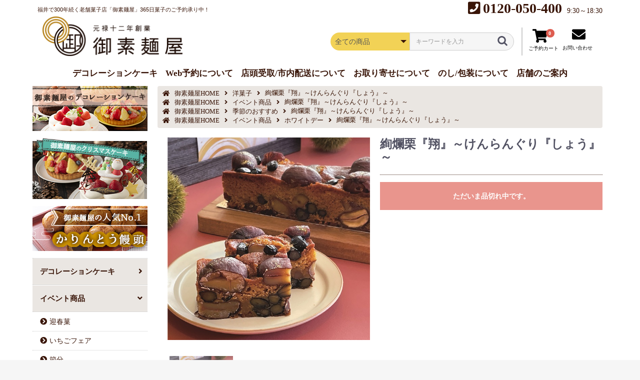

--- FILE ---
content_type: text/html; charset=UTF-8
request_url: https://www.osoumenya.jp/products/detail/215
body_size: 15190
content:
<!doctype html>
<html lang="ja">
<head prefix="og: http://ogp.me/ns# fb: http://ogp.me/ns/fb# product: http://ogp.me/ns/product#">
    <meta charset="utf-8">
    <meta name="viewport" content="width=device-width, initial-scale=1, shrink-to-fit=no">
    <!--[if IE]><meta http-equiv="X-UA-Compatible" content="IE=edge"><![endif]--><!-- IE8以降のレンダリングモード -->
    <meta name="eccube-csrf-token" content="79YAdWw9qq2QVmoZukWjjlZuX7yP0_FcG9zcd-z6WZE">
    <meta name="format-detection" content="telephone=no"><!-- 電話番号の自動検出カット -->
    <title>絢爛栗『翔』～けんらんぐり『しょう』～ | お誕生日ケーキ（バースデーケーキ）は福井の御素麺屋</title>
                            <meta property="og:type" content="og:product" /><meta property="og:title" content="絢爛栗『翔』～けんらんぐり『しょう』～" />
<meta property="og:image" content="https://www.osoumenya.jp//html/upload/save_image/0807104032_64d04b90330f6.jpg" />
<meta property="og:description" content="国産渋皮栗と丹波黒豆を贅沢に使用したキャラメルパウンド。
※ネット予約在庫なし。" />
<meta property="og:url" content="https://www.osoumenya.jp/products/detail/215" />
<meta property="product:price:amount" content="1944"/>
<meta property="product:price:currency" content="JPY"/>
<meta property="product:product_link" content="https://www.osoumenya.jp/products/detail/215"/>
<meta property="product:retailer_title" content="御素麺屋"/>
    

    <!-- ファビコン等の設定 -->
    <link rel="shortcut icon" href="/html/user_data/assets/img/common/favicon.ico"><!-- PC用 32*32 -->
    <meta name="mobile-web-app-capable" content="yes">
    <link rel="apple-touch-icon" sizes="256x256" href="/html/template/default/assets/img/common/icon.png"><!-- iOS/Android用 256*256 -->
    <link rel="icon" sizes="192x192" href="/html/template/default/assets/img/common/icon.png"><!-- Android Chrome用 192*192 -->
    <!--// ファビコン等の設定 -->

    <link rel="stylesheet" href="https://stackpath.bootstrapcdn.com/bootstrap/3.4.1/css/bootstrap.min.css" integrity="sha384-HSMxcRTRxnN+Bdg0JdbxYKrThecOKuH5zCYotlSAcp1+c8xmyTe9GYg1l9a69psu" crossorigin="anonymous">
    <link rel="stylesheet" href="https://use.fontawesome.com/releases/v5.3.1/css/all.css" integrity="sha384-mzrmE5qonljUremFsqc01SB46JvROS7bZs3IO2EmfFsd15uHvIt+Y8vEf7N7fWAU" crossorigin="anonymous">
    <link rel="stylesheet" href="//cdn.jsdelivr.net/jquery.slick/1.6.0/slick.css">
    <link rel="stylesheet" href="/html/template/default/assets/css/style.css">
      <style>

    .slick-slider {
      margin-bottom: 30px;
    }

    .slick-dots {
      position: absolute;
      bottom: -45px;
      display: block;
      width: 100%;
      padding: 0;
      list-style: none;
      text-align: center;
    }

    .slick-dots li {
      position: relative;
      display: inline-block;
      width: 20px;
      height: 20px;
      margin: 0 5px;
      padding: 0;

      cursor: pointer;
    }

    .slick-dots li button {
      font-size: 0;
      line-height: 0;
      display: block;
      width: 20px;
      height: 20px;
      padding: 5px;
      cursor: pointer;
      color: transparent;
      border: 0;
      outline: none;
      background: transparent;
    }

    .slick-dots li button:hover,
    .slick-dots li button:focus {
      outline: none;
    }

    .slick-dots li button:hover:before,
    .slick-dots li button:focus:before {
      opacity: 1;
    }

    .slick-dots li button:before {
      content: " ";
      line-height: 20px;
      position: absolute;
      top: 0;
      left: 0;
      width: 12px;
      height: 12px;
      text-align: center;
      opacity: .25;
      background-color: black;
      border-radius: 50%;

    }

    .slick-dots li.slick-active button:before {
      opacity: .75;
      background-color: black;
    }

    .slick-dots li button.thumbnail img {
      width: 0;
      height: 0;
    }

  </style>
    <!-- Google Tag Manager -->
    <script>(function(w,d,s,l,i){w[l]=w[l]||[];w[l].push({'gtm.start':
                new Date().getTime(),event:'gtm.js'});var f=d.getElementsByTagName(s)[0],
            j=d.createElement(s),dl=l!='dataLayer'?'&l='+l:'';j.async=true;j.src=
            'https://www.googletagmanager.com/gtm.js?id='+i+dl;f.parentNode.insertBefore(j,f);
        })(window,document,'script','dataLayer','GTM-NDNJG86');</script>
    <!-- End Google Tag Manager -->
    <script src="https://code.jquery.com/jquery-3.3.1.min.js" integrity="sha256-FgpCb/KJQlLNfOu91ta32o/NMZxltwRo8QtmkMRdAu8=" crossorigin="anonymous"></script>
    <script>
        $(function() {
            $.ajaxSetup({
                'headers': {
                    'ECCUBE-CSRF-TOKEN': $('meta[name="eccube-csrf-token"]').attr('content')
                }
            });
        });
    </script>

                            
<style>
    .ec-radio .form-check-label {
        font-weight: normal;
    }
    .ec-checkbox .form-check-label {
        font-weight: normal;
    }
    .option_description {
      -moz-box-shadow: 0 5px 15px rgba(0, 0, 0, 0.5);
      -webkit-box-shadow: 0 5px 15px rgba(0, 0, 0, 0.5);
      box-shadow: 0 5px 15px rgba(0, 0, 0, 0.5);
      -moz-border-radius: 6px;
      -webkit-border-radius: 6px;
      border-radius: 6px;
      display: none;
      min-width: 50%;
      max-width: 80%;
      max-height: 80%;
      background-color: #fff;
      border: 1px solid rgba(0, 0, 0, 0.2);
      overflow:auto;
      -webkit-overflow-scrolling: touch

    }
    .option_description .modal-header {
      padding: 15px;
      border-bottom: 1px solid #e5e5e5;
    }
    .option_description .modal-header .plainmodal-close {
      margin-top: -2px;
      float: right;
      font-size: 2.1rem;
      font-weight: 700;
      color: #000;
      text-shadow: 0 1px 0 #fff;
      opacity: 0.2;
    }
    .option_description .modal-header .plainmodal-close:hover {
      opacity: 0.5;
    }

    .option_description .modal-header > p {
      margin: 1% 0 0 0;
      font-size: 1.4rem;
      line-height: 1.42857143;
    }

    .option_description .modal-title {
      color: #333333;
      font-size: 1.8rem;
      font-weight: 500;
      font-family: inherit;
      margin: 0;
    }
    .option_description .modal-body {
      padding: 3%;
      font-size: 1.4rem;
      line-height: 1.42857143;
      color: #333;
    }
    .option_description .modal-body > p {
        margin: 0 0 3%;
    }
    .option_description .modal-body > div {
        margin-bottom: 2%;
        overflow: hidden;
        padding-bottom: 2%;
    }
    .option_description .modal-body > div > p {
        margin: 2% 0 0;
    }
    .option_description img {
        float: none;
        margin: 1% auto 0;
        width: 40%;
        height: auto;
        display: block;
    }
    .option_description h3 {
        margin: 0;
        background: #efefef;
        padding: 1%;
    }
    .option_description .minus {
        color: #2980b9;
    }
    @media screen and (min-width: 768px) {
        .option_description img {
            float: left;
            margin: 1% 4% 0 0;
            width: 15%;
        }
    }

    .option_description span.small {
        font-size: 1.2rem;
    }

    .option_description .btn-info {
        width: 74px;
        float: none;
        margin: 15px auto 10px;
        border: 0;
        padding: 4px 0;
        display: block;
        background: #525263;
    }

    .option_description .btn-info:hover {
        background: #474757;
    }

    @media only screen and (min-width: 768px) {
        .option_description .btn-info {
            float: right;
            margin: 0 10px 0 0;
        }

    }
</style>

        <link rel="stylesheet" href="/html/user_data/assets/css/customize.css">
</head>
<body id="page_product_detail" class="product_page">
<!-- Google Tag Manager (noscript) -->
<noscript><iframe src="https://www.googletagmanager.com/ns.html?id=GTM-NDNJG86"
                  height="0" width="0" style="display:none;visibility:hidden"></iframe></noscript>
<!-- End Google Tag Manager (noscript) -->

<div class="ec-layoutRole">
                <div class="ec-layoutRole__header">
                <!-- ▼ヘッダー(商品検索・ログインナビ・カート) -->
            
<div class="h-head">
    <p class="gothic tagline">福井で300年続く老舗菓子店「御素麺屋」365日菓子のご予約承り中！</p>
    <p class="tel"><strong class="telno">0120-050-400</strong><span>9:30&#xFF5E;18:30</span></p>
</div>
<div class="ec-headerNaviRole">
    <div class="ec-headerNaviRole__left">
    <!--logo-->
    <div class="ec-headerRole__title">
        <div class="ec-headerTitle">
            <div class="ec-headerTitle__title">
                <h1>
                    <a href="https://www.osoumenya.jp/"><img src="/html/template/default/assets/img/common/logo.png"></a>
                </h1>
            </div>
        </div>
    </div>
    <!--//logo-->


    </div>
    <div class="ec-headerNaviRole__right">
        <div class="ec-headerNaviRole__search">
            
<div class="ec-headerSearch">
    <form method="get" class="searchform" action="/products/list">
        <div class="ec-headerSearch__category">
            <div class="ec-select ec-select_search">
                            <select name="category_id" class="category_id"><option value="">全ての商品</option><option value="1">デコレーションケーキ</option><option value="9">イベント商品</option><option value="21">　迎春菓</option><option value="12">　いちごフェア</option><option value="13">　節分</option><option value="14">　バレンタイン</option><option value="15">　ひなまつり</option><option value="22215">　ホワイトデー</option><option value="16">　GWこどもの日</option><option value="17">　母の日</option><option value="22216">　父の日</option><option value="22217">　七夕</option><option value="18">　納涼菓</option><option value="22">　秋の収穫祭</option><option value="20">　ハロウィン</option><option value="19">　かりんとう饅頭感謝祭</option><option value="10">季節のおすすめ</option><option value="2">かりんとう饅頭</option><option value="22219">ふるーつ大福</option><option value="4">和菓子</option><option value="5">洋菓子</option><option value="22214">フローズンタルト</option><option value="3">冷凍かりんとう饅頭</option><option value="6">婚礼菓子</option><option value="7">法事・仏事菓子</option><option value="8">クリスマスケーキ</option><option value="11">ワークショップキット</option></select>
    
            </div>
        </div>
        <div class="ec-headerSearch__keyword">
            <div class="ec-input">
                <input type="search" name="name" maxlength="50" class="search-name" placeholder="キーワードを入力" />
                <button class="ec-headerSearch__keywordBtn" type="submit">
                    <div class="ec-icon">
                        <img src="/html/template/default/assets/icon/search-dark.svg" alt="">
                    </div>
                </button>
            </div>
        </div>
    </form>
</div>

        </div>
        <div class="ec-headerRole__navSP">
            
<div class="ec-headerNavSP">
    <i class="fas fa-bars"></i>
</div>
        </div>
        <div class="ec-headerRole__cart">
            <div class="ec-cartNaviWrap">
    <div class="ec-cartNavi">
        <i class="ec-cartNavi__icon fas fa-shopping-cart">
            <span class="ec-cartNavi__badge">0</span>

        </i>
        <em class="gothic">ご予約カート</em>
        <!--<div class="ec-cartNavi__label">
            <div class="ec-cartNavi__price">0円</div>
        </div>-->
    </div>
            <div class="ec-cartNaviNull">
            <div class="ec-cartNaviNull__message">
                <p>現在カート内に商品はございません。</p>
            </div>
        </div>
    </div>
        </div>        
        <div class="ec-headerNaviRole__nav">
            
<div class="ec-headerNav">
        <div class="ec-headerNav__item1 pc_only">
            <a href="https://www.osoumenya.jp/contact">
                <i class="ec-headerNav__itemIcon fas fa-envelope"></i>
                <span class="ec-headerNav__itemLink gothic">お問い合わせ</span>
            </a>
        </div>
        <div class="ec-headerNav__item sp_only">
            <a href="/user_data/tenpo">
                <i class="ec-headerNav__itemIcon fas fa-store"></i>
                <span class="ec-headerNav__itemLink gothic">店舗案内</span>
            </a>
        </div>        
</div>
        </div>

    </div>
</div>
        <!-- ▲ヘッダー(商品検索・ログインナビ・カート) -->
    <!-- ▼グローバルナビ -->
            
<div id="global_nav">
    <ul>
    	<li><a href="/products/list?category_id=1" class="nav-list"><span>デコレーションケーキ</span></a></li>
    	<li><a href="/user_data/web" class="nav-yoyaku"><span>Web予約について</span></a></li>
    	<li><a href="/user_data/delivery" class="nav-uketori"><span>店頭受取/市内配送について</span></a></li>
    	<li><a href="/user_data/backorder" class="nav-toriyose"><span>お取り寄せについて</span></a></li>
    	<li><a href="/user_data/package" class="nav-noshi"><span>のし/包装について</span></a></li>
    	<li><a href="/user_data/tenpo" class="nav-shop"><span>店舗のご案内</span></a></li>
    </ul>
</div>
        <!-- ▲グローバルナビ -->

        </div>
    
        
    <div class="ec-layoutRole__contents">
                            <div class="ec-layoutRole__left">
                    <!-- ▼左メニューバナー上 -->
            
<div class="m_banner">
    <ul>
        <li><a href="/user_data/decorationcake"><img src="/html/user_data/banner/bn_decorationcake.jpg" alt="御素麺屋のデコレーションケーキ"></a></li>
    	<li><a href="/user_data/christmascake"><img src="/html/user_data/banner/bn_chrithmascake.png" alt="御素麺屋のクリスマスケーキ"></a></li>
    	<li><a href="/user_data/karinto"><img src="/html/user_data/banner/bn_karinto.jpg" alt="かりんとう饅頭"></a></li>
    </ul>
</div>
        <!-- ▲左メニューバナー上 -->
    <!-- ▼左メニューカテゴリ -->
            


<div id="menu-category">
      
    <p class="m_category">
        <a href="https://www.osoumenya.jp/products/list?category_id=1">デコレーションケーキ</a>
    </p>
                <ul class="menu">
            <li class="menu__item">
                <a class="menu__item__link js-menu__item__link menu-close" href="">イベント商品</a>
                                <ul class="submenu">
                                         <li class="submenu__item" id="category-21">
                        <a href="https://www.osoumenya.jp/products/list?category_id=21">迎春菓</a>
                                
                    </li>
                                        <li class="submenu__item" id="category-12">
                        <a href="https://www.osoumenya.jp/products/list?category_id=12">いちごフェア</a>
                                
                    </li>
                                        <li class="submenu__item" id="category-13">
                        <a href="https://www.osoumenya.jp/products/list?category_id=13">節分</a>
                                
                    </li>
                                        <li class="submenu__item" id="category-14">
                        <a href="https://www.osoumenya.jp/products/list?category_id=14">バレンタイン</a>
                                
                    </li>
                                        <li class="submenu__item" id="category-15">
                        <a href="https://www.osoumenya.jp/products/list?category_id=15">ひなまつり</a>
                                
                    </li>
                                        <li class="submenu__item" id="category-22215">
                        <a href="https://www.osoumenya.jp/products/list?category_id=22215">ホワイトデー</a>
                                
                    </li>
                                        <li class="submenu__item" id="category-16">
                        <a href="https://www.osoumenya.jp/products/list?category_id=16">GWこどもの日</a>
                                
                    </li>
                                        <li class="submenu__item" id="category-17">
                        <a href="https://www.osoumenya.jp/products/list?category_id=17">母の日</a>
                                
                    </li>
                                        <li class="submenu__item" id="category-22216">
                        <a href="https://www.osoumenya.jp/products/list?category_id=22216">父の日</a>
                                
                    </li>
                                        <li class="submenu__item" id="category-22217">
                        <a href="https://www.osoumenya.jp/products/list?category_id=22217">七夕</a>
                                
                    </li>
                                        <li class="submenu__item" id="category-18">
                        <a href="https://www.osoumenya.jp/products/list?category_id=18">納涼菓</a>
                                
                    </li>
                                        <li class="submenu__item" id="category-22">
                        <a href="https://www.osoumenya.jp/products/list?category_id=22">秋の収穫祭</a>
                                
                    </li>
                                        <li class="submenu__item" id="category-20">
                        <a href="https://www.osoumenya.jp/products/list?category_id=20">ハロウィン</a>
                                
                    </li>
                                        <li class="submenu__item" id="category-19">
                        <a href="https://www.osoumenya.jp/products/list?category_id=19">かりんとう饅頭感謝祭</a>
                                
                    </li>
                                    </ul>    
                </li>
        </ul>
          
    <p class="m_category">
        <a href="https://www.osoumenya.jp/products/list?category_id=10">季節のおすすめ</a>
    </p>
          
    <p class="m_category">
        <a href="https://www.osoumenya.jp/products/list?category_id=2">かりんとう饅頭</a>
    </p>
          
    <p class="m_category">
        <a href="https://www.osoumenya.jp/products/list?category_id=22219">ふるーつ大福</a>
    </p>
          
    <p class="m_category">
        <a href="https://www.osoumenya.jp/products/list?category_id=4">和菓子</a>
    </p>
          
    <p class="m_category">
        <a href="https://www.osoumenya.jp/products/list?category_id=5">洋菓子</a>
    </p>
          
    <p class="m_category">
        <a href="https://www.osoumenya.jp/products/list?category_id=22214">フローズンタルト</a>
    </p>
          
    <p class="m_category">
        <a href="https://www.osoumenya.jp/products/list?category_id=3">冷凍かりんとう饅頭</a>
    </p>
          
    <p class="m_category">
        <a href="https://www.osoumenya.jp/products/list?category_id=6">婚礼菓子</a>
    </p>
          
    <p class="m_category">
        <a href="https://www.osoumenya.jp/products/list?category_id=7">法事・仏事菓子</a>
    </p>
          
    <p class="m_category">
        <a href="https://www.osoumenya.jp/products/list?category_id=8">クリスマスケーキ</a>
    </p>
          
    <p class="m_category">
        <a href="https://www.osoumenya.jp/products/list?category_id=11">ワークショップキット</a>
    </p>
    </div>
        <!-- ▲左メニューカテゴリ -->
    <!-- ▼左メニューバナー中 -->
            <div class="m_banner">
    <ul>
    	<li><a href="/user_data/wedding"><img src="/html/user_data/banner/bn_wedding.jpg" alt="婚礼菓子の基礎知識"></a></li>
    	<li><a href="/user_data/buddhist"><img src="/html/user_data/banner/bn_buddhist.jpg" alt="御素麺屋の法事・仏事菓子"></a></li>
    </ul>
</div>
        <!-- ▲左メニューバナー中 -->
    <!-- ▼左メニュー価格帯から選ぶ（PC） -->
            
<!-- ▼item_list▼ -->
<div class="ec-shelfRole menu_l_price">
    <p class="t_menu">予算から選ぶ</p>

    <ul class="ec-itemNav__nav">
                    <li>
                <a href="https://www.osoumenya.jp/products/list?price_range=0-1000">
                    <p>～1,000円</p>
                </a>
            </li>
                    <li>
                <a href="https://www.osoumenya.jp/products/list?price_range=1001-2000">
                    <p>1,001円～2,000円</p>
                </a>
            </li>
                    <li>
                <a href="https://www.osoumenya.jp/products/list?price_range=2001-3000">
                    <p>2,001円～3,000円</p>
                </a>
            </li>
                    <li>
                <a href="https://www.osoumenya.jp/products/list?price_range=3001-5000">
                    <p>3,001円～5,000円</p>
                </a>
            </li>
                    <li>
                <a href="https://www.osoumenya.jp/products/list?price_range=5000-99999999">
                    <p>5,000円以上</p>
                </a>
            </li>
            </ul>
</div>
<!-- ▲item_list▲ -->
        <!-- ▲左メニュー価格帯から選ぶ（PC） -->

            </div>
        
                                    
        <div class="ec-layoutRole__mainWithColumn">
                        
                            <!-- パンくず -->
    <div id="topicpath">
                                <ul>
                    <li class="home"><a href="https://www.osoumenya.jp/">御素麺屋HOME</a></li>
                                            <li><a href="https://www.osoumenya.jp/products/list?category_id=5">洋菓子</a></li>
                                        <li>絢爛栗『翔』～けんらんぐり『しょう』～</li>
            </ul>
                        <ul>
                    <li class="home"><a href="https://www.osoumenya.jp/">御素麺屋HOME</a></li>
                                            <li><a href="https://www.osoumenya.jp/products/list?category_id=9">イベント商品</a></li>
                                        <li>絢爛栗『翔』～けんらんぐり『しょう』～</li>
            </ul>
                        <ul>
                    <li class="home"><a href="https://www.osoumenya.jp/">御素麺屋HOME</a></li>
                                            <li><a href="https://www.osoumenya.jp/products/list?category_id=10">季節のおすすめ</a></li>
                                        <li>絢爛栗『翔』～けんらんぐり『しょう』～</li>
            </ul>
                        <ul>
                    <li class="home"><a href="https://www.osoumenya.jp/">御素麺屋HOME</a></li>
                                            <li><a href="https://www.osoumenya.jp/products/list?category_id=9">イベント商品</a></li>
                                            <li><a href="https://www.osoumenya.jp/products/list?category_id=22215">ホワイトデー</a></li>
                                        <li>絢爛栗『翔』～けんらんぐり『しょう』～</li>
            </ul>
                    
    </div>
    <!-- //パンくず -->

  <div class="ec-productRole">

    <div class="ec-grid2">
      <div class="ec-grid2__cell">
        <div class="ec-sliderItemRole">

          <div class="item_visual">
                          <div class="slide-item"><img src="/html/upload/save_image/0807104032_64d04b90330f6.jpg"></div>
                          <div class="slide-item"><img src="/html/upload/save_image/0807104032_64d04b903341f.jpg"></div>
                      </div>
          <div class="item_nav">
                          <div class="slideThumb" data-index="0"><img src="/html/upload/save_image/0807104032_64d04b90330f6.jpg"></div>
                          <div class="slideThumb" data-index="1"><img src="/html/upload/save_image/0807104032_64d04b903341f.jpg"></div>
                      </div>
        </div>
      </div>
      <div class="ec-grid2__cell">
        <div class="ec-productRole__profile">
                    <div class="ec-productRole__title">
            <h2 class="ec-headingTitle">絢爛栗『翔』～けんらんぐり『しょう』～</h2>
          </div>
                      <ul class="gothic product_status">
                                                                                                                                                                                            
                                                                            </ul> 
          <form action="https://www.osoumenya.jp/products/add_cart/215" method="post" id="form1" name="form1">
                          <div class="ec-productRole__btn">
                <button type="button" class="ec-blockBtn--action" disabled="disabled">
                  ただいま品切れ中です。
                </button>
              </div>
            
            <input type="hidden" id="product_id" name="product_id" value="215" /><input type="hidden" id="ProductClass" name="ProductClass" value="460" /><input type="hidden" id="_token" name="_token" value="moizTpKZ1Wp8z6JFx3OOyK_QH-tpp7C4jRSMnBcIMMs" />
          </form>
          
<div class="ec-modal">
            <div class="ec-modal-overlay">
              <div class="ec-modal-wrap">
                <span class="ec-modal-close"><span class="ec-icon"><img src="/html/template/default/assets/icon/cross-dark.svg" alt=""/></span></span>
                <div id="ec-modal-header" class="text-center">カートに追加しました。</div>
                <div class="ec-modal-box">
                  <div class="ec-role">
                    <span class="ec-inlineBtn--cancel">お買い物を続ける</span>
                    <a href="https://www.osoumenya.jp/cart" class="ec-inlineBtn--action">カートへ進む</a>
                  </div>
                </div>
              </div>
            </div>
          </div>
                      <form action="https://www.osoumenya.jp/products/add_favorite/215" method="post">
              <div class="ec-productRole__btn">
                                  <button type="submit" id="favorite" class="ec-blockBtn--cancel">
                    お気に入りに追加
                  </button>
                              </div>
            </form>
          
        </div>
      </div>
    </div>

    <div class="ec-productRole__description item_explanation">＜人気の絢爛栗が、再登場！9/15(金)から販売＞<br />
<br />
国産渋皮栗と丹波黒豆を贅沢に使用したキャラメルパウンド。<br />
※「翔～しょう～」はハーフサイズ（5×12㎝）となります。<br />
<font color="#ff0000">※ネット予約在庫なし</font><br />
-------------------------------------------------<br />
※販売期間:2023年9/15(金)～<br />
-------------------------------------------------
    </div>    
          <div class="ec-productRole__description detail-free">
        <div class="detail">
        <dl>
          <dt>サイズ</dt>
          <dd>1本／5cm×12㎝</dd>
        </dl>
        <dl>
          <dt>アレルギー表示</dt>
            <dd><img src="/html/template/default/assets/img/common/ic_allergy_egg.png" alt="卵">
        <img src="/html/template/default/assets/img/common/ic_allergy_milk.png" alt="乳">
        <img src="/html/template/default/assets/img/common/ic_allergy_wheat.png" alt="小麦"></dd>
        
        </dl>
        <dl>
          <dt>賞味期限</dt>
          <dd>25日間</dd>
        </dl>
        <dl>
          <dt>保存方法</dt>
          <dd>常温（高温多湿を避けた涼しい場所で保管ください）
</dd>
        </dl>
        <dl>
          <dt>地方発送</dt>
          <dd>可（常温）</dd>
        </dl>
      </div>
      </div>
      </div>

                                        <div class="ec-layoutRole__mainBottom">
                        <!-- ▼最近チェックした商品 -->
                <div class="ec-role">
        <div class="ec-checkProductRole">
            <!--<div class="ec-secHeading">
                <span class="ec-secHeading__en">CHECK PRODUCTS</span>
                <span class="ec-secHeading__line"></span>
                <span class="ec-secHeading__ja">最近チェックした商品</span>
            </div>-->
            <div class="basic-title">
                <span class="en">Check Products</span>
                <h2>最近チェックした商品</h2>
            </div>            
            
            <div>
                <div class="ec-checkProductItemRole__list">
                                            <div class="ec-checkProductRole__listItem">
                            <a href="https://www.osoumenya.jp/products/detail/215" class="item_photo">
                                <img src="/html/upload/save_image/0807104032_64d04b90330f6.jpg">
                                <p class="ec-checkProductRole__listItemTitle">絢爛栗『翔』～けんらんぐり『しょう』～</p>
                            </a>
                                                            <p>国産渋皮栗と丹波黒豆を贅沢に使用したキャラメルパウンド。<br />
<font color="#ff0000">※ネット予約在庫なし。</font></p>
                                                        <p class="price02-default">
                                                                    1,944円
                                                            </p>
                                                <ul class="gothic product_status">
                                                                                                                                                                                                                                                                                                                                            
                                                                                                                                        </ul>
                        </div>
                                    </div>
            </div>
        </div>
    </div>

    <style type="text/css">

        .ec-checkProductRole{
            padding: 60px 0 0;}

        .ec-checkProductItemRole__list {
            display: -ms-flexbox;
            display: flex;
            -ms-flex-wrap: wrap;
            flex-wrap: wrap; }
        .ec-checkProductRole__listItem{
            margin-bottom: 4%;
            width: 48%;
            height: auto; }
        .ec-checkProductRole__listItem p{
           font-size:0.9em; }             
        .ec-checkProductRole__listItem:nth-child(odd) {
            margin-right: 4%; }
        .ec-checkProductRole__listItemTitle {
            margin: 8px 0;
            font-size: 14px;
            font-weight: bold;
            color: black; }

        .ec-checkProductRole{
            padding: 60px 0;
        }

        .ec-checkProductItemRole__list{
            -ms-flex-wrap: nowrap;
            flex-wrap: nowrap;
        }

        .ec-checkProductRole__listItem{
            margin-bottom: 15px;
            width: calc(100% / 4);
        }

        .ec-checkProductRole__listItem:not(:last-of-type){
            margin-right: 10px;
        }

        .ec-checkProductRole__listItemTitle:nth-child(odd){
            margin-right: 30px;
        }
    </style>

        <!-- ▲最近チェックした商品 -->







                </div>
                    </div>

                    </div>

        
                <div class="ec-layoutRole__footer">
                <!-- ▼フッタバナー -->
            
<div class="f-banner">
    <ul>
    	<li><a href="/user_data/online"><img src="/html/template/default/assets/img/common/f-banner01.jpg" alt="お菓子作りワークショップ"></a></li>
    	<li><a href="/faq"><img src="/html/template/default/assets/img/common/f-banner02.jpg" alt="よくあるご質問"></a></li>
    	<li><a href="/user_data/about#history"><img src="/html/template/default/assets/img/common/f-banner03.jpg" alt="御素麺屋の歴史"></a></li>
    	<li><a href="/user_data/line"><img src="/html/template/default/assets/img/common/f-banner04.jpg" alt="LINE友だち募集中"></a></li>
    </ul>
</div>
        <!-- ▲フッタバナー -->
    <!-- ▼フッター -->
            <div class="ec-footerRole">
    <div class="ec-footerRole__inner">
        <section class="f-sitemap">
                <ul>
                    <li><a href="/products/list">商品一覧</a></li>
                    <li><a href="/user_data/web">Web予約について</a></li>
                    <li><a href="/user_data/delivery">店頭受取/市内配送について</a></li>
                    <li><a href="/user_data/backorder">お取り寄せについて</a></li>
                    <li><a href="/user_data/package">のし/包装について</a></li>
                    <li><a href="/user_data/tenpo">店舗のご案内</a></li>
                </ul>

                <ul>
                    <li><a href="/user_data/decorationcake">御素麺屋のデコレーションケーキ</a></li>
					<li><a href="/user_data/karinto">かりんとう饅頭</a></li>
					<li><a href="/user_data/cold-karinto">冷凍かりんとう饅頭</a></li>
					<li><a href="/user_data/christmascake">御素麺屋のクリスマスケーキ</a></li>
					<li><a href="/user_data/wedding">御素麺屋の婚礼菓子</a></li>					
					<li><a href="/user_data/buddhist">法事・仏事菓子のご予約</a></li>
					<li><a href="/user_data/online">オンラインお菓子作りワークショップ</a></li>
                    <li><a href="/user_data/line">LINE友だち登録</a></li>
                </ul>
                
                <ul>
					<li><a href="/user_data/about">御素麺屋について</a></li>
					<li><a href="/user_data/recruit">採用情報</a></li>
                    <li><a href="/blog">お知らせ</a></li>
                    <li><a href="/faq">よくあるご質問</a></li>
                    <li><a href="/review">お客様の声</a></li>
                    <li><a href="https://www.osoumenya.jp/contact">お問い合わせ</a></li>
                </ul>
            </div>
        </section>

        <ul class="ec-footerNavi">
            <li class="ec-footerNavi__link">
                                 <a href="/user_data/about">御素麺屋について</a>
            </li>
            <li class="ec-footerNavi__link">
                <a href="/user_data/recruit">採用情報</a>
            </li>
            <li class="ec-footerNavi__link">
                <a href="https://www.osoumenya.jp/help/privacy">プライバシーポリシー</a>
            </li>
            <li class="ec-footerNavi__link">
                <a href="https://www.osoumenya.jp/help/tradelaw">特定商取引法に基づく表記</a>
            </li>
        </ul>

        <div class="f-add">
            <div class="add-box">
                <h2 class="line-t"><span>松本本店</span></h2>
                <address>〒910-0003　福井市松本3丁目2-12<span class="map gothic"><a href="https://goo.gl/maps/e8phNqJGSCU4n2oaA" target="_blank">MAP</a></span></address>
                <p class="f-tel"><span class="tel-no">0776-23-3272</span></p>
                <dl>
                    <dt>営業時間：</dt>
                    <dd>9:30～18:30 （年中無休）</dd>
                </dl>
            </div>
            <div class="add-box">
                <h2 class="line-t"><span>堀の宮店</span></h2>
                <address>〒910-0016　福井市大宮6丁目5-22<span class="map gothic"><a href="https://goo.gl/maps/VtEYTFBS1ZK7xrpe7" target="_blank">MAP</a></span></address>
                <p class="f-tel"><span class="tel-no">0776-21-1515</span></p>
                <dl>
                    <dt>営業時間：</dt>
                    <dd>9:30～18:30 火曜定休（祝日営業）</dd>
                </dl>
            </div>
            <div class="add-box">
                <h2 class="line-t"><span>大和田店</span></h2>
                <address>〒910-0802　福井市大和田2-204<span class="map gothic"><a href="https://goo.gl/maps/W49YXiYGyKSR1F5k9" target="_blank">MAP</a></span></address>
                <p class="f-tel"><span class="tel-no">0776-57-0404</span></p>
                <dl>
                    <dt>営業時間：</dt>
                    <dd>9:30～18:30 火曜定休（祝日営業）</dd>
                </dl>
            </div>                        
        </div>

        <ul class="f-sns">
            <li><a href="https://ameblo.jp/osoumenya15th/" class="blog" target="_blank">御素麺屋15代目ブログ</a></li>
            <li class="icon"><a href="https://www.facebook.com/osoumenya.jp/" target="_blank"><img src="/html/template/default/assets/img/common/ic_fb.png"></a></li>
            <li class="icon"><a href="https://www.instagram.com/fukui.sweets_osoumenya/" target="_blank"><img src="/html/template/default/assets/img/common/ic_insta.png"></a></li>
            <li class="icon"><a href="https://line.me/R/ti/p/y9So_yyRwg" target="_blank"><img src="/html/template/default/assets/img/common/ic_line.png"></a></li>
            <li class="icon"><a href="https://twitter.com/osoumenya" target="_blank"><img src="/html/template/default/assets/img/common/ic_twitter.png"></a></li>
        </ul>
    </div>

    <div class="ec-footerTitle">
        <div class="ec-footerTitle__logo">
            <a href="https://www.osoumenya.jp/"><img src="/html/template/default/assets/img/common/logo.png"></a>
        </div>
        <div class="ec-footerTitle__copyright">copyright (c) 御素麺屋 all rights reserved.</div>
    </div>
    
</div>
        <!-- ▲フッター -->

        </div>
    </div><!-- ec-layoutRole -->

<div class="ec-overlayRole"></div>
<div class="ec-drawerRoleClose"><i class="fas fa-times"></i></div>
<div class="ec-drawerRole">
                    <!-- ▼商品検索 -->
            
<div class="ec-headerSearch">
    <form method="get" class="searchform" action="/products/list">
        <div class="ec-headerSearch__category">
            <div class="ec-select ec-select_search">
                            <select name="category_id" class="category_id"><option value="">全ての商品</option><option value="1">デコレーションケーキ</option><option value="9">イベント商品</option><option value="21">　迎春菓</option><option value="12">　いちごフェア</option><option value="13">　節分</option><option value="14">　バレンタイン</option><option value="15">　ひなまつり</option><option value="22215">　ホワイトデー</option><option value="16">　GWこどもの日</option><option value="17">　母の日</option><option value="22216">　父の日</option><option value="22217">　七夕</option><option value="18">　納涼菓</option><option value="22">　秋の収穫祭</option><option value="20">　ハロウィン</option><option value="19">　かりんとう饅頭感謝祭</option><option value="10">季節のおすすめ</option><option value="2">かりんとう饅頭</option><option value="22219">ふるーつ大福</option><option value="4">和菓子</option><option value="5">洋菓子</option><option value="22214">フローズンタルト</option><option value="3">冷凍かりんとう饅頭</option><option value="6">婚礼菓子</option><option value="7">法事・仏事菓子</option><option value="8">クリスマスケーキ</option><option value="11">ワークショップキット</option></select>
    
            </div>
        </div>
        <div class="ec-headerSearch__keyword">
            <div class="ec-input">
                <input type="search" name="name" maxlength="50" class="search-name" placeholder="キーワードを入力" />
                <button class="ec-headerSearch__keywordBtn" type="submit">
                    <div class="ec-icon">
                        <img src="/html/template/default/assets/icon/search-dark.svg" alt="">
                    </div>
                </button>
            </div>
        </div>
    </form>
</div>

        <!-- ▲商品検索 -->
    <!-- ▼（スマホハンバーガー）お問い合わせ・電話番号 -->
            <div class="drawer-add">
        <ul>
            <li><a href="https://www.osoumenya.jp/contact" class="drawer-toi">お問い合わせ</a></li>
            <li class="drawer-tel"><span class="telno">0120-050-400</span><em>9:30～18:30</em></li>
        </ul>
    </div>
        <!-- ▲（スマホハンバーガー）お問い合わせ・電話番号 -->
    <!-- ▼カテゴリナビ(SP) -->
            


<div class="ec-headerCategoryArea">
    <div class="ec-headerCategoryArea__heading">
        <p>カテゴリ一覧</p>
    </div>
    <div class="ichiran"><a href="/products/list">商品一覧</a></div>
    <div class="ec-itemNav">
        <ul class="ec-itemNav__nav">
                            <li>
                            <a href="https://www.osoumenya.jp/products/list?category_id=1">
        デコレーションケーキ
    </a>
    
                </li>
                            <li>
                            <a href="https://www.osoumenya.jp/products/list?category_id=9">
        イベント商品
    </a>
            <ul>
                            <li>
                            <a href="https://www.osoumenya.jp/products/list?category_id=21">
        迎春菓
    </a>
    
                </li>
                            <li>
                            <a href="https://www.osoumenya.jp/products/list?category_id=12">
        いちごフェア
    </a>
    
                </li>
                            <li>
                            <a href="https://www.osoumenya.jp/products/list?category_id=13">
        節分
    </a>
    
                </li>
                            <li>
                            <a href="https://www.osoumenya.jp/products/list?category_id=14">
        バレンタイン
    </a>
    
                </li>
                            <li>
                            <a href="https://www.osoumenya.jp/products/list?category_id=15">
        ひなまつり
    </a>
    
                </li>
                            <li>
                            <a href="https://www.osoumenya.jp/products/list?category_id=22215">
        ホワイトデー
    </a>
    
                </li>
                            <li>
                            <a href="https://www.osoumenya.jp/products/list?category_id=16">
        GWこどもの日
    </a>
    
                </li>
                            <li>
                            <a href="https://www.osoumenya.jp/products/list?category_id=17">
        母の日
    </a>
    
                </li>
                            <li>
                            <a href="https://www.osoumenya.jp/products/list?category_id=22216">
        父の日
    </a>
    
                </li>
                            <li>
                            <a href="https://www.osoumenya.jp/products/list?category_id=22217">
        七夕
    </a>
    
                </li>
                            <li>
                            <a href="https://www.osoumenya.jp/products/list?category_id=18">
        納涼菓
    </a>
    
                </li>
                            <li>
                            <a href="https://www.osoumenya.jp/products/list?category_id=22">
        秋の収穫祭
    </a>
    
                </li>
                            <li>
                            <a href="https://www.osoumenya.jp/products/list?category_id=20">
        ハロウィン
    </a>
    
                </li>
                            <li>
                            <a href="https://www.osoumenya.jp/products/list?category_id=19">
        かりんとう饅頭感謝祭
    </a>
    
                </li>
                    </ul>
    
                </li>
                            <li>
                            <a href="https://www.osoumenya.jp/products/list?category_id=10">
        季節のおすすめ
    </a>
    
                </li>
                            <li>
                            <a href="https://www.osoumenya.jp/products/list?category_id=2">
        かりんとう饅頭
    </a>
    
                </li>
                            <li>
                            <a href="https://www.osoumenya.jp/products/list?category_id=22219">
        ふるーつ大福
    </a>
    
                </li>
                            <li>
                            <a href="https://www.osoumenya.jp/products/list?category_id=4">
        和菓子
    </a>
    
                </li>
                            <li>
                            <a href="https://www.osoumenya.jp/products/list?category_id=5">
        洋菓子
    </a>
    
                </li>
                            <li>
                            <a href="https://www.osoumenya.jp/products/list?category_id=22214">
        フローズンタルト
    </a>
    
                </li>
                            <li>
                            <a href="https://www.osoumenya.jp/products/list?category_id=3">
        冷凍かりんとう饅頭
    </a>
    
                </li>
                            <li>
                            <a href="https://www.osoumenya.jp/products/list?category_id=6">
        婚礼菓子
    </a>
    
                </li>
                            <li>
                            <a href="https://www.osoumenya.jp/products/list?category_id=7">
        法事・仏事菓子
    </a>
    
                </li>
                            <li>
                            <a href="https://www.osoumenya.jp/products/list?category_id=8">
        クリスマスケーキ
    </a>
    
                </li>
                            <li>
                            <a href="https://www.osoumenya.jp/products/list?category_id=11">
        ワークショップキット
    </a>
    
                </li>
                    </ul>
    </div>
</div>
        <!-- ▲カテゴリナビ(SP) -->
    <!-- ▼(SP)ログインナビ -->
            
<div class="ec-headerLinkArea">
    <div class="ec-headerLink__list">
        <a class="ec-headerLink__item" href="https://www.osoumenya.jp/cart">
            <div class="ec-headerLink__icon">
                <i class="fas fa-shopping-cart fa-fw"></i>
            </div>
            <span>カートを見る</span>
        </a>

                                                                                                                                                                                                                                                                                                                                                                <a class="ec-headerLink__item" href="https://www.osoumenya.jp/">
            <div class="ec-headerLink__icon">
                <i class="fas fa-home fa-fw"></i>
            </div>
            <span>ホームに戻る</span>
        </a>
    </div>
</div>
        <!-- ▲(SP)ログインナビ -->
    <!-- ▼価格帯で選ぶ -->
            
<!-- ▼item_list▼ -->
<div id="top_price" class="fadeIn anim">
<div class="ec-shelfRole">
    <div class="basic-title">
        <span class="en">Budget</span>
        <h2>予算から選ぶ</h2>
    </div>
    
    <ul class="ec-itemNav__nav">
                    <li>
                <a href="https://www.osoumenya.jp/products/list?price_range=0-1000">
                    <p>～1,000円</p>
                </a>
            </li>
                    <li>
                <a href="https://www.osoumenya.jp/products/list?price_range=1001-2000">
                    <p>1,001円～2,000円</p>
                </a>
            </li>
                    <li>
                <a href="https://www.osoumenya.jp/products/list?price_range=2001-3000">
                    <p>2,001円～3,000円</p>
                </a>
            </li>
                    <li>
                <a href="https://www.osoumenya.jp/products/list?price_range=3001-5000">
                    <p>3,001円～5,000円</p>
                </a>
            </li>
                    <li>
                <a href="https://www.osoumenya.jp/products/list?price_range=5000-99999999">
                    <p>5,000円以上</p>
                </a>
            </li>
            </ul>
</div>
</div>
<!-- ▲item_list▲ -->
        <!-- ▲価格帯で選ぶ -->

    </div>
<div class="ec-blockTopBtn pagetop"><img src="/html/template/default/assets/img/common/pagetop.png"></div>
<script src="https://stackpath.bootstrapcdn.com/bootstrap/3.4.1/js/bootstrap.min.js" integrity="sha384-aJ21OjlMXNL5UyIl/XNwTMqvzeRMZH2w8c5cRVpzpU8Y5bApTppSuUkhZXN0VxHd" crossorigin="anonymous"></script>
<script src="https://cdn.jsdelivr.net/jquery.slick/1.6.0/slick.min.js"></script>
<script src="/html/template/default/assets/js/ofi.min.js"></script>
<script>
    objectFitImages();
</script>
<script src="/html/template/default/assets/js/scrollfade.js"></script>

<script>
var eccube_lang = {
    "common.delete_confirm":"削除してもよろしいですか?"
}
</script><script src="/html/template/default/assets/js/function.js"></script>
<script src="/html/template/default/assets/js/eccube.js"></script>
  <script>
    eccube.classCategories = {"__unselected":{"__unselected":{"name":"\u9078\u629e\u3057\u3066\u304f\u3060\u3055\u3044","product_class_id":""}},"__unselected2":{"#":{"classcategory_id2":"","name":"","stock_find":false,"price01":"","price02":"1,800","price01_inc_tax":"","price02_inc_tax":"1,944","product_class_id":"460","product_code":"2512","sale_type":"1"}}};

        // 規格2に選択肢を割り当てる。
    function fnSetClassCategories(form, classcat_id2_selected) {
      var $form = $(form);
      var product_id = $form.find('input[name=product_id]').val();
      var $sele1 = $form.find('select[name=classcategory_id1]');
      var $sele2 = $form.find('select[name=classcategory_id2]');
      eccube.setClassCategories($form, product_id, $sele1, $sele2, classcat_id2_selected);
    }

            
    // 規格1選択時(radioボタン対応)Nshop
    $('input[name=classcategory_id1]').change(function() {
      var $form = $(this).parents('form');
      var product_id = $form.find('input[name=product_id]').val();
      var $class1 = $(this);

      eccube.checkStock($form, product_id, $class1.val(), null);
    });

        // 規格2選択時(radioボタン対応)
    $('input[name=classcategory_id2]').change(function() {
      var $form = $(this).parents('form');
      var product_id = $form.find('input[name=product_id]').val();
      var $class2 = $(this);
      eccube.checkStock($form, product_id, $class2.data('classcategory1'), $class2.val());

      $('input[name=classcategory_id1]').val($class2.data('classcategory1'));

    });

  </script>
  <script>
    $(function() {
            // bfcache無効化
      $(window).bind('pageshow', function(event) {
        if (event.originalEvent.persisted) {
          location.reload(true);
        }
      });

      $('.item_visual').slick({
        dots: false,
        arrows: false,
        responsive: [{
          breakpoint: 768,
          settings: {
            dots: true
          }
        }]
      });

      $('.slideThumb').on('click', function() {
        var index = $(this).attr('data-index');
        $('.item_visual').slick('slickGoTo', index, false);
      })
    });
  </script>
  <script>
    $(function() {
      $('.add-cart').on('click', function(event) {
          
           // 個数フォームのチェック
          if ($('#quantity').val() < 1) {
            $('#quantity')[0].setCustomValidity('1以上で入力してください。');
            return true;
          } else {
            $('#quantity')[0].setCustomValidity('');
          }

          //-----------
          // ケーキオプション
          //-----------

            //メッセージのチェック
            if( $('#cake-message-name').length > 0 &&  $('#cake-message').length > 0){
                if($('#cake-message input:checked').next('label').text() == 'その他'){
                    //その他
                    if($('#cake-message-other input').val() == ''){
                        $('#cake-message-name input')[0].setCustomValidity('');
                        $('#cake-message-other input')[0].setCustomValidity('その他を入力してください');
                        return true;
                    }else{
                        $('#cake-message-name input')[0].setCustomValidity('');
                        $('#cake-message-other input')[0].setCustomValidity('');
                    }
                    }else if($('#cake-message input:checked').next('label').text() == 'none'){
                        //選択していない
                        $('#cake-message-name input')[0].setCustomValidity('');
                        $('#cake-message-other input')[0].setCustomValidity('');
                    }else{
                    //お誕生日おめでとう[お名前]／Happy Birthday[お名前]
                    if($('#cake-message-name input').val() == ''){
                        $('#cake-message-name input')[0].setCustomValidity('お名前を入力してください');
                        $('#cake-message-other input')[0].setCustomValidity('');
                        return true;
                    }else{
                        $('#cake-message-name input')[0].setCustomValidity('');
                        $('#cake-message-other input')[0].setCustomValidity('');
                    }
                }
            }

         //お絵かきプレートのチェック
         if($('#cake-character-plate').length > 0){
             if($('#cake-character-plate input').val() >= 1 && $('#cake-character-plate textarea').val() == ''){
                 //1枚以上ならキャラクター名必須
                 $('#cake-character-plate textarea')[0].setCustomValidity('キャラクター名を入力してください');
                 return true;
             }else{
                 $('#cake-character-plate textarea')[0].setCustomValidity('');
             }
         }

         //ナンバーローソクのチェック
         if($('#cake-number-candle1-select').length > 0 &&  $('#cake-number-candle1-num').length > 0){
             if($('#cake-number-candle1-select select').find('option:selected').text() != '無し' && ($('#cake-number-candle1-num input').val() == '' || $('#cake-number-candle1-num input').val() <= 0)){
                 $('#cake-number-candle1-num input')[0].setCustomValidity('ナンバーローソクの本数を入力してください');
                 return true;
             } else {
                 $('#cake-number-candle1-num input')[0].setCustomValidity('');
             }
         }

        //ナンバーローソクのチェック
        if($('#cake-number-candle2-select').length > 0 &&  $('#cake-number-candle2-num').length > 0){
            if($('#cake-number-candle2-select select').find('option:selected').text() != '無し' && ($('#cake-number-candle2-num input').val() == '' || $('#cake-number-candle2-num input').val() <= 0)){
                $('#cake-number-candle2-num input')[0].setCustomValidity('ナンバーローソクの本数を入力してください');
                return true;
            } else {
                $('#cake-number-candle2-num input')[0].setCustomValidity('');
            }
        }

        //-----------
        // のしオプション
        //-----------

        if($('#noshi-necessary input:checked').length > 0){
            if($('#noshi-necessary input:checked').next('label').text() == '必要'){

                //のしの種類
                 if($('#noshi-kind select').length > 0){
                    var $unselected = $("#noshi-kind select option").filter(function(index){
                        return $(this).text() === "選択してください"
                    });
                    if($('#noshi-kind select').val() == $unselected.val()){
                       $('#noshi-kind select')[0].setCustomValidity('のしの種類を選択してください');
                       return true;
                    }else{
                       $('#noshi-kind select')[0].setCustomValidity('');
                    }
                }

                 //表書き
                 if($('#noshi-title select').length > 0){
                    var $unselected = $("#noshi-title select option").filter(function(index){
                        return $(this).text() === "選択してください"
                    });
                    if($('#noshi-title select').val() == $unselected.val()){
                       $('#noshi-title select')[0].setCustomValidity('のしの種類を選択してください');
                       return true;
                    }else{
                       $('#noshi-title select')[0].setCustomValidity('');
                    }
                }

            }else{
                $('#noshi-name input')[0].setCustomValidity('');
                $('#noshi-kind select')[0].setCustomValidity('');
                $('#noshi-title select')[0].setCustomValidity('');
            }
        }


          event.preventDefault();
          $form = $('#form1');

          $.ajax({
            url: $form.attr('action'),
            type: $form.attr('method'),
            data: $form.serialize(),
            dataType: 'json',
            beforeSend: function(xhr, settings) {
                        // Buttonを無効にする
              $('.add-cart').prop('disabled', true);
            }
          }).done(function(data) {
                    // レスポンス内のメッセージをalertで表示
            $.each(data.messages, function() {
              $('#ec-modal-header').html(this);
            });

            //Eコマース用に、カートに追加する商品名・価格をまとめる
            var productCode = '';
            var price = 0;
            var classCategoryName = '';

                                    productCode = 2512;
            price = 1800.00;
            
            //有料オプション
            var notFreeOptions = [];
            
            var optionPrice = 0;
            notFreeOptions.forEach(function(item, index) {
                if($('[name^="productoption"][data='+index+']').length > 0){
                    //数字を入力する項目
                    if($('[name^="productoption"][data='+index+']').val()){
                        optionPrice += item * parseInt($('[name^="productoption"][data='+index+']').val());
                    }
                }else if($('[name^="productoption"][value='+index+']:checked').length > 0){
                    //ラジオボタンの項目
                    optionPrice += item;
                }
            });

            
            //GA4 Eコマース add_to_cart
            dataLayer.push({ ecommerce: null });
            dataLayer.push({
              event: "add_to_cart",
              ecommerce: {
                items: [{
                  item_name: "絢爛栗『翔』～けんらんぐり『しょう』～" + classCategoryName,
                  item_id: productCode,
                  price: price + optionPrice,
                  item_category: "洋菓子",
                  quantity: $form.find('input[name="quantity"]').val()
                }]
              }
            });

            
            $('.ec-modal').show()

                    // カートブロックを更新する
            $.ajax({
              url: "https://www.osoumenya.jp/block/cart",
              type: 'GET',
              dataType: 'html'
            }).done(function(html) {
              $('.ec-headerRole__cart').html(html);
            });
          }).fail(function(data) {
            alert('カートへの追加に失敗しました。');
          }).always(function(data) {
                    // Buttonを有効にする
            $('.add-cart').prop('disabled', false);
          });
      });
    });

    $('.ec-modal-overlay, .ec-modal .ec-inlineBtn--cancel').on('click', function() {
      $('.ec-modal').hide()
    });
  </script>
  <script>
    $(function() {
        //左メニュー 属する親カテゴリのアコーディオンを開く
                                    $('li#category-'+5).parent().show();
                            $('li#category-'+9).parent().show();
                            $('li#category-'+10).parent().show();
                            $('li#category-'+22215).parent().show();
                        });
  </script>
    <script>
    //GA4 Eコマース view_item
    dataLayer.push({ ecommerce: null });
    dataLayer.push({
      event: "view_item",
      ecommerce: {
        items: [{
          item_name: "絢爛栗『翔』～けんらんぐり『しょう』～",
          item_id: "2512",
          price: 1800,
          item_category: "洋菓子",
        }]
      }
    });
  </script>
    <script src="/html/template/default/assets/js/product-detail-option.js"></script>
                <script async="async" defer="defer" src="https://d.line-scdn.net/r/web/social-plugin/js/thirdparty/loader.min.js"></script>
<script>
    $(function () {
        var current_URL = window.location.origin + window.location.pathname;
        var current_title = document.title;
        var encoded_current_URL = encodeURI(current_URL);
        var add_html_twitter = '<a href="https://twitter.com/share?ref_src=twsrc%5Etfw" class="twitter-share-button" data-show-count="false" data-lang="ja" data-size="large">ツイートする</a><script async src="https://platform.twitter.com/widgets.js" charset="utf-8"><\/script>';
        var add_html_facebook = '<iframe src="https://www.facebook.com/plugins/share_button.php?href=' + encoded_current_URL + '&layout=button&size=large&mobile_iframe=true&width=75&height=28&appId" width="75" height="28" style="border:none;overflow:hidden" scrolling="no" frameborder="0" allowTransparency="true" allow="encrypted-media"></iframe>';
        var add_html_line = '<div class="line-it-button" data-lang="ja" data-type="share-c" data-url="' + location.href + '" style="display: none;"></div>';
        var add_html = '<div><span class="mg_socialbutton_1">' + add_html_twitter + '</span>' + '<span class="mg_socialbutton_2">' + add_html_facebook + '</span>' + '<span class="mg_socialbutton_3">' + add_html_line + '</span></div>';
        $('.ec-productRole__description').eq(0).before(add_html);
        LineIt.loadButton();
    });
</script>
<style>
    .mg_socialbutton_1,
    .mg_socialbutton_2,
    .mg_socialbutton_3 {
        display: inline-block;
        margin: 5px 10px 5px 5px;
    }
</style>
                
<style type="text/css">
    .datepicker-days th.dow:first-child,
    .datepicker-days td:first-child {
        color: #f00;
    }

    .datepicker-days th.dow:last-child,
    .datepicker-days td:last-child {
        color: #00f;
    }
</style>
<script src="/html/template/default/../../plugin/ProductOption/assets/js/jquery.plainmodal.min.js"></script>
<script>
$(function() {
    //デフォルトのデイトタイムピッカーが存在しない場合
    if ($('[type="date"]').prop('type') !== 'date') {
        $.getScript("/html/template/admin/assets/js/vendor/moment.min.js").done(function() {
            $.getScript("/html/template/admin/assets/js/vendor/moment-with-locales.min.js").done(function() {
                $.getScript("/html/template/admin/assets/js/vendor/tempusdominus-bootstrap-4.min.js").done(function() {
                    $('input[type=date]').datetimepicker({
                        locale: 'ja',
                        format: 'YYYY-MM-DD',
                        useCurrent: false,
                        buttons: {
                            showToday: true,
                            showClose: true
                        }
                    });
                });
            });
        });
    }
});

var product_id;
$(function() {
    });

$(function() {
    $("[id^=desc_btn_]").click(function(){
        var form_id;
        var id = $(this).attr('id').replace(/^desc_btn_/ig, '');
        var ids = id.split('_');
        if (eccube.hasOwnProperty('productsClassCategories')) {
            form_id = product_id;
        }else{
            form_id = 1;
        }
        var $form = $("form[name=form"+form_id+"]");
        func_submit($form,ids[0],ids[1]);
        onOptionChange($form)
    });
    $("[name^=productoption]").change(function(){
        $form = $(this).parents('form');
        onOptionChange($form);
    });
});

function func_submit($form,optionId, setValue) {
    var $sele_option = $form.find("[name=productoption" + optionId + "]");
    if($sele_option && $sele_option.length){
        var kind = $sele_option.attr("type");
        if(kind == 'radio'){
            $sele_option.val([setValue]);
        }else{
            $sele_option.val(setValue);
        }
    }else{
        var $sele_option = $form.find('[name="productoption' + optionId + '[]"]');
        if($sele_option && $sele_option.length){
            $sele_option.each(function(){
                if($(this).val() == setValue){
                    $(this).prop('checked',true);
                }
            });
        }
    }

    $('#option_description_' + product_id + '_' + optionId).plainModal('close');
}


var optionPrice = [];
var optionPoint = [];
var optionMultiple = [];
var taxRules = {"460":{"tax_rate":"8","tax_rule":2}};
var default_class_id = {"215":460};

function onOptionChange($form){
    var optionPriceTotal = 0;
    var optionPointTotal = 0;
    var tax_rate = null;
    var tax_rule = null;
    var product_id = $form.find('input[name="product_id"]').val();
    var $sele1 = $form.find('select[name=classcategory_id1]');
    var $sele2 = $form.find('select[name=classcategory_id2]');

    var classcat_id1 = $sele1.val() ? $sele1.val() : '__unselected';
    var classcat_id2 = $sele2.val() ? $sele2.val() : '';
    if (eccube.hasOwnProperty('productsClassCategories')) {
        // 商品一覧時
        classcat2 = eccube.productsClassCategories[product_id][classcat_id1]['#' + classcat_id2];
    } else {
        // 詳細表示時
        classcat2 = eccube.classCategories[classcat_id1]['#' + classcat_id2];
    }
    $form.find("[id^=productoption]").each(function(){
        var id = $(this).prop("id");
        var name = $(this).attr("name");
        var option_id = null;
        if(name === undefined){
            name = $(this).find("input").prop("id");
        }
        option_id = name.replace(/productoption/ig,'');
        option_id = option_id.replace(/_\d+/ig,'');
        option_id = option_id.replace(/\[\]/ig,'');
        if(id.match(/^productoption\d+$/)){
            var kind = $(this).prop('tagName');
            var type = $(this).attr('type');
            var value = null;
            var multi = 1;
            switch(kind){
                case 'SELECT':
                    value = $(this).val();
                    break;
                case 'TEXTAREA':
                case 'INPUT':
                    var text = $(this).val();
                    if(text.length > 0){
                        value = 0;
                    }
                    if(type == 'number'){
                        if(optionMultiple[product_id][option_id]){
                            multi = $(this).val();
                            if(multi.length == 0)multi = 0;
                        }
                    }
                    break;
                default:
                    if($(this).find('input[type="checkbox"]').length > 0){
                        value = [];
                        $(this).find('input[type="checkbox"]:checked').each(function(){
                            value.push($(this).val());
                        });
                    }else{
                        value = $form.find("input[name='productoption" + option_id + "']:checked").val();
                    }
                    break;
            }
            if(value != null){
                if(Array.isArray(value)){
                    for(var key in value){
                        optionPriceTotal += parseFloat(optionPrice[product_id][option_id][value[key]]);
                        optionPointTotal += parseFloat(optionPoint[product_id][option_id][value[key]]);
                    }
                }else{
                    optionPriceTotal += parseFloat(optionPrice[product_id][option_id][value]*multi);
                    optionPointTotal += parseFloat(optionPoint[product_id][option_id][value]*multi);
                }
            }
        }
    });

    if(classcat2){
        var product_class_id = classcat2.product_class_id;
    }else{
        var product_class_id = default_class_id[product_id];
    }

    var tax_rate = taxRules[product_class_id]['tax_rate'];
    var tax_rule = taxRules[product_class_id]['tax_rule'];

    var $option_price = $form.parent().find('#option_price_default').first();
    $option_price.text(number_format(optionPriceTotal));
    var $option_point = $form.parent().find('#option_price_inctax_default').first();
    $option_point.text(number_format(optionPriceTotal + sfTax(optionPriceTotal, tax_rate, tax_rule)));
}

function number_format(num) {
    return num.toString().replace(/([0-9]+?)(?=(?:[0-9]{3})+$)/g , '$1,');
}

function sfTax(price, tax_rate, tax_rule) {
    real_tax = tax_rate / 100;
    ret = price * real_tax;
    tax_rule = parseInt(tax_rule);
    switch (tax_rule) {
        // 四捨五入
        case 1:
            $ret = Math.round(ret);
            break;
        // 切り捨て
        case 2:
            $ret = Math.floor(ret);
            break;
        // 切り上げ
        case 3:
            $ret = Math.ceil(ret);
            break;
        // デフォルト:切り上げ
        default:
            $ret = Math.round(ret);
            break;
    }
    return $ret;
}

</script>

                
<script>onOptionChange($("#form1"));</script>

                

    
    <script src="/html/user_data/assets/js/customize.js"></script>
</body>
</html>


--- FILE ---
content_type: application/javascript
request_url: https://www.osoumenya.jp/html/template/default/assets/js/product-detail-option.js
body_size: 1506
content:
$(function () {
    /*---------------------------------

    ケーキオプションの表示切り替え

    ---------------------------------*/

    //メッセージのnoneを非表示
    $('#cake-message div.form-check').first().hide();

    //-------------------------
    // メッセージプレート
    //-------------------------

    //選択肢によって切り替え
    $('#cake-message').hide();
    $('#cake-message-other input').hide();
    $('#cake-message p.option-description').hide();
    $('#cake-message-name').hide();

    //メッセージプレートの不要/必要によってメッセージの表示を切り替え
    toggleCakePlate($('#cake-plate input:checked'))

    $('#cake-plate input').change(function () {
        toggleCakePlate($(this))
    });

    function toggleCakePlate($selector) {
        if ($selector.next('label').text() == '必要') {
            //必要な場合
            //メッセージ強制チェック
            $('#cake-message div.form-check:eq(1) input').prop('checked', true);
            $('#cake-message-name').show();
            //表示
            $('#cake-message').show();
        } else {
            //不要な場合
            $('#cake-message').hide();
            $('#cake-message-name').hide();

            //メッセージプレートが不要な場合、メッセージはnoneを選択・その他とお名前の値を空にしておく
            $('#cake-message div.form-check').first().find('input').prop('checked', true);
            $('#cake-message-other input').val('');
            $('#cake-message-name input').val('');
        }
    }

    //メッセージの種類によって、お名前・その他切り替え
    toggleCakeMessage($('#cake-message input[type="radio"]:checked'));

    $('#cake-message input[type="radio"]').change(function () {
        toggleCakeMessage($(this));
    });

    function toggleCakeMessage($selector) {
        if ($selector.next('label').text() == 'その他') {
            //その他
            $('#cake-message-name').hide();
            $('#cake-message-name input').val('');
            $('#cake-message p.option-description').show();
            $('#cake-message-other input').show();
        } else if ($selector.next('label').text() == 'none') {
            //選択していない
            $('#cake-message-name').hide();
            $('#cake-message p.option-description').hide();
            $('#cake-message-other input').hide();
        } else {
            //お誕生日おめでとう[お名前]／Happy Birthday[お名前]
            $('#cake-message-name').show();
            $('#cake-message p.option-description').hide();
            $('#cake-message-other input').hide();
            $('#cake-message-other input').val('');
        }
    }

    //-------------------------
    // ローソク(小)(大)
    //-------------------------

    //デフォルト0本をセット
    if($('div#cake-candle-large input').val() == ''){
        $('div#cake-candle-large input').val(0);
    }
    if($('div#cake-candle-small input').val() == ''){
        $('div#cake-candle-small input').val(0);
    }

    //-------------------------
    // お絵描きプレート
    //-------------------------

    //デフォルト0枚をセット
    if($('div#cake-character-plate input').val() == ''){
        $('div#cake-character-plate input').val(0);
    }

    //0枚の場合はキャラクター名を入力できないようにする
    toggleCharacterNameDisabled($('div#cake-character-plate input'));

    $($('div#cake-character-plate input')).change(function () {
        toggleCharacterNameDisabled($(this));
    });

    function toggleCharacterNameDisabled($selector) {
        if (parseInt($($selector).val()) > 0) {
            $('div#cake-character-plate textarea').prop('disabled', false);
        } else {
            $('div#cake-character-plate textarea').prop('disabled', true);
        }
    }

    //-------------------------
    // ナンバーローソク
    //-------------------------
    //無しの場合は本数を選べないようにする
    toggleCakeNumberCandle1Disabled($('div#cake-number-candle1-select select'));
    toggleCakeNumberCandle2Disabled($('div#cake-number-candle2-select select'));

    $($('div#cake-number-candle1-select select')).change(function () {
        toggleCakeNumberCandle1Disabled($(this));
    });

    $($('div#cake-number-candle2-select select')).change(function () {
        toggleCakeNumberCandle2Disabled($(this));
    });

    function toggleCakeNumberCandle1Disabled($selector) {
        if ($($selector).find('option:selected').text() == '無し') {
            $('div#cake-number-candle1-num input').prop('disabled', true);
        } else {
            $('div#cake-number-candle1-num input').prop('disabled', false);
        }
    }

    function toggleCakeNumberCandle2Disabled($selector) {
        if ($($selector).find('option:selected').text() == '無し') {
            $('div#cake-number-candle2-num input').prop('disabled', true);
        } else {
            $('div#cake-number-candle2-num input').prop('disabled', false);
        }
    }

    /*---------------------------------

    のしオプションの表示切り替え

    ---------------------------------*/

    //掛け方の未選択肢を非表示
    $('#noshi-side div.form-check').first().hide()

    $('#noshi-kind').hide();
    $('#noshi-title').hide();
    $('#noshi-name').hide();
    $('#noshi-side').hide();

    toggleNoshiOption($('#noshi-necessary input:checked'));

    $('#noshi-necessary input').change(function () {
        toggleNoshiOption($(this));
    });

    function toggleNoshiOption($selector) {
        if ($selector.next('label').text() == '必要') {
            //必要な場合
            //のしの掛け方2つ目強制チェック(1つ目は上で非表示にしたnone)
            $('#noshi-side div.form-check:eq(1) input').prop('checked', true);
            $('#noshi-kind').show();
            $('#noshi-title').show();
            $('#noshi-name').show();
            $('#noshi-side').show();
        } else {
            //不要な場合
            $('#noshi-kind').hide();
            $('#noshi-title').hide();
            $('#noshi-name').hide();
            $('#noshi-side').hide();

            //選択肢をデフォルトに、テキストを空欄に戻しておく
            var $unselected = $("#noshi-kind select option").filter(function (index) {
                return $(this).text() === "選択してください"
            });

            $unselected.prop('selected', true);

            var $unselected = $("#noshi-title select option").filter(function (index) {
                return $(this).text() === "選択してください"
            });

            $unselected.prop('selected', true);

            $('#noshi-name input').val('');
            $('#noshi-side div.form-check').first().find('input').prop('checked', true); //none選択
        }
    }
});

--- FILE ---
content_type: application/javascript
request_url: https://www.osoumenya.jp/html/template/default/assets/js/scrollfade.js
body_size: 304
content:

/* スクロールに応じて要素をフェードイン
----------------------- */
$(function(){
	$(window).on("load scroll resize", function(){
		var windowHeight = $(window).height(),
		topWindow = $(window).scrollTop();
		$('.anim').each(function(){
			var targetPosition = $(this).offset().top;
			if(topWindow > targetPosition - windowHeight + 10){
				$(this).addClass("hook");
				$(this).removeClass('anim');
			}
		});
	});
});